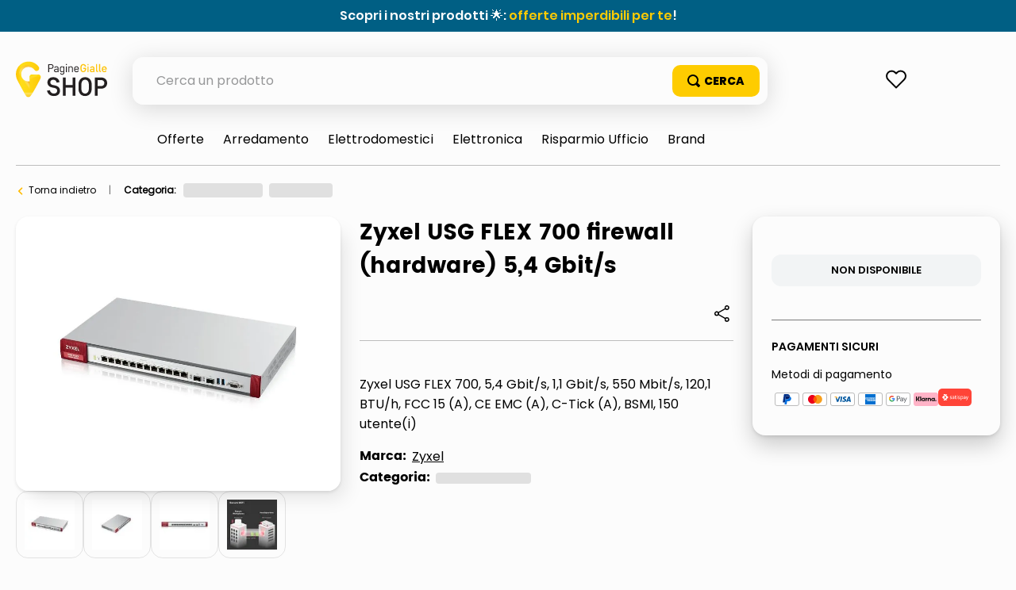

--- FILE ---
content_type: text/html; charset=utf-8
request_url: https://www.google.com/recaptcha/enterprise/anchor?ar=1&k=6LdV7CIpAAAAAPUrHXWlFArQ5hSiNQJk6Ja-vcYM&co=aHR0cHM6Ly9zaG9wLnBhZ2luZWdpYWxsZS5pdDo0NDM.&hl=it&v=PoyoqOPhxBO7pBk68S4YbpHZ&size=invisible&anchor-ms=20000&execute-ms=30000&cb=gigcj0jjh823
body_size: 48686
content:
<!DOCTYPE HTML><html dir="ltr" lang="it"><head><meta http-equiv="Content-Type" content="text/html; charset=UTF-8">
<meta http-equiv="X-UA-Compatible" content="IE=edge">
<title>reCAPTCHA</title>
<style type="text/css">
/* cyrillic-ext */
@font-face {
  font-family: 'Roboto';
  font-style: normal;
  font-weight: 400;
  font-stretch: 100%;
  src: url(//fonts.gstatic.com/s/roboto/v48/KFO7CnqEu92Fr1ME7kSn66aGLdTylUAMa3GUBHMdazTgWw.woff2) format('woff2');
  unicode-range: U+0460-052F, U+1C80-1C8A, U+20B4, U+2DE0-2DFF, U+A640-A69F, U+FE2E-FE2F;
}
/* cyrillic */
@font-face {
  font-family: 'Roboto';
  font-style: normal;
  font-weight: 400;
  font-stretch: 100%;
  src: url(//fonts.gstatic.com/s/roboto/v48/KFO7CnqEu92Fr1ME7kSn66aGLdTylUAMa3iUBHMdazTgWw.woff2) format('woff2');
  unicode-range: U+0301, U+0400-045F, U+0490-0491, U+04B0-04B1, U+2116;
}
/* greek-ext */
@font-face {
  font-family: 'Roboto';
  font-style: normal;
  font-weight: 400;
  font-stretch: 100%;
  src: url(//fonts.gstatic.com/s/roboto/v48/KFO7CnqEu92Fr1ME7kSn66aGLdTylUAMa3CUBHMdazTgWw.woff2) format('woff2');
  unicode-range: U+1F00-1FFF;
}
/* greek */
@font-face {
  font-family: 'Roboto';
  font-style: normal;
  font-weight: 400;
  font-stretch: 100%;
  src: url(//fonts.gstatic.com/s/roboto/v48/KFO7CnqEu92Fr1ME7kSn66aGLdTylUAMa3-UBHMdazTgWw.woff2) format('woff2');
  unicode-range: U+0370-0377, U+037A-037F, U+0384-038A, U+038C, U+038E-03A1, U+03A3-03FF;
}
/* math */
@font-face {
  font-family: 'Roboto';
  font-style: normal;
  font-weight: 400;
  font-stretch: 100%;
  src: url(//fonts.gstatic.com/s/roboto/v48/KFO7CnqEu92Fr1ME7kSn66aGLdTylUAMawCUBHMdazTgWw.woff2) format('woff2');
  unicode-range: U+0302-0303, U+0305, U+0307-0308, U+0310, U+0312, U+0315, U+031A, U+0326-0327, U+032C, U+032F-0330, U+0332-0333, U+0338, U+033A, U+0346, U+034D, U+0391-03A1, U+03A3-03A9, U+03B1-03C9, U+03D1, U+03D5-03D6, U+03F0-03F1, U+03F4-03F5, U+2016-2017, U+2034-2038, U+203C, U+2040, U+2043, U+2047, U+2050, U+2057, U+205F, U+2070-2071, U+2074-208E, U+2090-209C, U+20D0-20DC, U+20E1, U+20E5-20EF, U+2100-2112, U+2114-2115, U+2117-2121, U+2123-214F, U+2190, U+2192, U+2194-21AE, U+21B0-21E5, U+21F1-21F2, U+21F4-2211, U+2213-2214, U+2216-22FF, U+2308-230B, U+2310, U+2319, U+231C-2321, U+2336-237A, U+237C, U+2395, U+239B-23B7, U+23D0, U+23DC-23E1, U+2474-2475, U+25AF, U+25B3, U+25B7, U+25BD, U+25C1, U+25CA, U+25CC, U+25FB, U+266D-266F, U+27C0-27FF, U+2900-2AFF, U+2B0E-2B11, U+2B30-2B4C, U+2BFE, U+3030, U+FF5B, U+FF5D, U+1D400-1D7FF, U+1EE00-1EEFF;
}
/* symbols */
@font-face {
  font-family: 'Roboto';
  font-style: normal;
  font-weight: 400;
  font-stretch: 100%;
  src: url(//fonts.gstatic.com/s/roboto/v48/KFO7CnqEu92Fr1ME7kSn66aGLdTylUAMaxKUBHMdazTgWw.woff2) format('woff2');
  unicode-range: U+0001-000C, U+000E-001F, U+007F-009F, U+20DD-20E0, U+20E2-20E4, U+2150-218F, U+2190, U+2192, U+2194-2199, U+21AF, U+21E6-21F0, U+21F3, U+2218-2219, U+2299, U+22C4-22C6, U+2300-243F, U+2440-244A, U+2460-24FF, U+25A0-27BF, U+2800-28FF, U+2921-2922, U+2981, U+29BF, U+29EB, U+2B00-2BFF, U+4DC0-4DFF, U+FFF9-FFFB, U+10140-1018E, U+10190-1019C, U+101A0, U+101D0-101FD, U+102E0-102FB, U+10E60-10E7E, U+1D2C0-1D2D3, U+1D2E0-1D37F, U+1F000-1F0FF, U+1F100-1F1AD, U+1F1E6-1F1FF, U+1F30D-1F30F, U+1F315, U+1F31C, U+1F31E, U+1F320-1F32C, U+1F336, U+1F378, U+1F37D, U+1F382, U+1F393-1F39F, U+1F3A7-1F3A8, U+1F3AC-1F3AF, U+1F3C2, U+1F3C4-1F3C6, U+1F3CA-1F3CE, U+1F3D4-1F3E0, U+1F3ED, U+1F3F1-1F3F3, U+1F3F5-1F3F7, U+1F408, U+1F415, U+1F41F, U+1F426, U+1F43F, U+1F441-1F442, U+1F444, U+1F446-1F449, U+1F44C-1F44E, U+1F453, U+1F46A, U+1F47D, U+1F4A3, U+1F4B0, U+1F4B3, U+1F4B9, U+1F4BB, U+1F4BF, U+1F4C8-1F4CB, U+1F4D6, U+1F4DA, U+1F4DF, U+1F4E3-1F4E6, U+1F4EA-1F4ED, U+1F4F7, U+1F4F9-1F4FB, U+1F4FD-1F4FE, U+1F503, U+1F507-1F50B, U+1F50D, U+1F512-1F513, U+1F53E-1F54A, U+1F54F-1F5FA, U+1F610, U+1F650-1F67F, U+1F687, U+1F68D, U+1F691, U+1F694, U+1F698, U+1F6AD, U+1F6B2, U+1F6B9-1F6BA, U+1F6BC, U+1F6C6-1F6CF, U+1F6D3-1F6D7, U+1F6E0-1F6EA, U+1F6F0-1F6F3, U+1F6F7-1F6FC, U+1F700-1F7FF, U+1F800-1F80B, U+1F810-1F847, U+1F850-1F859, U+1F860-1F887, U+1F890-1F8AD, U+1F8B0-1F8BB, U+1F8C0-1F8C1, U+1F900-1F90B, U+1F93B, U+1F946, U+1F984, U+1F996, U+1F9E9, U+1FA00-1FA6F, U+1FA70-1FA7C, U+1FA80-1FA89, U+1FA8F-1FAC6, U+1FACE-1FADC, U+1FADF-1FAE9, U+1FAF0-1FAF8, U+1FB00-1FBFF;
}
/* vietnamese */
@font-face {
  font-family: 'Roboto';
  font-style: normal;
  font-weight: 400;
  font-stretch: 100%;
  src: url(//fonts.gstatic.com/s/roboto/v48/KFO7CnqEu92Fr1ME7kSn66aGLdTylUAMa3OUBHMdazTgWw.woff2) format('woff2');
  unicode-range: U+0102-0103, U+0110-0111, U+0128-0129, U+0168-0169, U+01A0-01A1, U+01AF-01B0, U+0300-0301, U+0303-0304, U+0308-0309, U+0323, U+0329, U+1EA0-1EF9, U+20AB;
}
/* latin-ext */
@font-face {
  font-family: 'Roboto';
  font-style: normal;
  font-weight: 400;
  font-stretch: 100%;
  src: url(//fonts.gstatic.com/s/roboto/v48/KFO7CnqEu92Fr1ME7kSn66aGLdTylUAMa3KUBHMdazTgWw.woff2) format('woff2');
  unicode-range: U+0100-02BA, U+02BD-02C5, U+02C7-02CC, U+02CE-02D7, U+02DD-02FF, U+0304, U+0308, U+0329, U+1D00-1DBF, U+1E00-1E9F, U+1EF2-1EFF, U+2020, U+20A0-20AB, U+20AD-20C0, U+2113, U+2C60-2C7F, U+A720-A7FF;
}
/* latin */
@font-face {
  font-family: 'Roboto';
  font-style: normal;
  font-weight: 400;
  font-stretch: 100%;
  src: url(//fonts.gstatic.com/s/roboto/v48/KFO7CnqEu92Fr1ME7kSn66aGLdTylUAMa3yUBHMdazQ.woff2) format('woff2');
  unicode-range: U+0000-00FF, U+0131, U+0152-0153, U+02BB-02BC, U+02C6, U+02DA, U+02DC, U+0304, U+0308, U+0329, U+2000-206F, U+20AC, U+2122, U+2191, U+2193, U+2212, U+2215, U+FEFF, U+FFFD;
}
/* cyrillic-ext */
@font-face {
  font-family: 'Roboto';
  font-style: normal;
  font-weight: 500;
  font-stretch: 100%;
  src: url(//fonts.gstatic.com/s/roboto/v48/KFO7CnqEu92Fr1ME7kSn66aGLdTylUAMa3GUBHMdazTgWw.woff2) format('woff2');
  unicode-range: U+0460-052F, U+1C80-1C8A, U+20B4, U+2DE0-2DFF, U+A640-A69F, U+FE2E-FE2F;
}
/* cyrillic */
@font-face {
  font-family: 'Roboto';
  font-style: normal;
  font-weight: 500;
  font-stretch: 100%;
  src: url(//fonts.gstatic.com/s/roboto/v48/KFO7CnqEu92Fr1ME7kSn66aGLdTylUAMa3iUBHMdazTgWw.woff2) format('woff2');
  unicode-range: U+0301, U+0400-045F, U+0490-0491, U+04B0-04B1, U+2116;
}
/* greek-ext */
@font-face {
  font-family: 'Roboto';
  font-style: normal;
  font-weight: 500;
  font-stretch: 100%;
  src: url(//fonts.gstatic.com/s/roboto/v48/KFO7CnqEu92Fr1ME7kSn66aGLdTylUAMa3CUBHMdazTgWw.woff2) format('woff2');
  unicode-range: U+1F00-1FFF;
}
/* greek */
@font-face {
  font-family: 'Roboto';
  font-style: normal;
  font-weight: 500;
  font-stretch: 100%;
  src: url(//fonts.gstatic.com/s/roboto/v48/KFO7CnqEu92Fr1ME7kSn66aGLdTylUAMa3-UBHMdazTgWw.woff2) format('woff2');
  unicode-range: U+0370-0377, U+037A-037F, U+0384-038A, U+038C, U+038E-03A1, U+03A3-03FF;
}
/* math */
@font-face {
  font-family: 'Roboto';
  font-style: normal;
  font-weight: 500;
  font-stretch: 100%;
  src: url(//fonts.gstatic.com/s/roboto/v48/KFO7CnqEu92Fr1ME7kSn66aGLdTylUAMawCUBHMdazTgWw.woff2) format('woff2');
  unicode-range: U+0302-0303, U+0305, U+0307-0308, U+0310, U+0312, U+0315, U+031A, U+0326-0327, U+032C, U+032F-0330, U+0332-0333, U+0338, U+033A, U+0346, U+034D, U+0391-03A1, U+03A3-03A9, U+03B1-03C9, U+03D1, U+03D5-03D6, U+03F0-03F1, U+03F4-03F5, U+2016-2017, U+2034-2038, U+203C, U+2040, U+2043, U+2047, U+2050, U+2057, U+205F, U+2070-2071, U+2074-208E, U+2090-209C, U+20D0-20DC, U+20E1, U+20E5-20EF, U+2100-2112, U+2114-2115, U+2117-2121, U+2123-214F, U+2190, U+2192, U+2194-21AE, U+21B0-21E5, U+21F1-21F2, U+21F4-2211, U+2213-2214, U+2216-22FF, U+2308-230B, U+2310, U+2319, U+231C-2321, U+2336-237A, U+237C, U+2395, U+239B-23B7, U+23D0, U+23DC-23E1, U+2474-2475, U+25AF, U+25B3, U+25B7, U+25BD, U+25C1, U+25CA, U+25CC, U+25FB, U+266D-266F, U+27C0-27FF, U+2900-2AFF, U+2B0E-2B11, U+2B30-2B4C, U+2BFE, U+3030, U+FF5B, U+FF5D, U+1D400-1D7FF, U+1EE00-1EEFF;
}
/* symbols */
@font-face {
  font-family: 'Roboto';
  font-style: normal;
  font-weight: 500;
  font-stretch: 100%;
  src: url(//fonts.gstatic.com/s/roboto/v48/KFO7CnqEu92Fr1ME7kSn66aGLdTylUAMaxKUBHMdazTgWw.woff2) format('woff2');
  unicode-range: U+0001-000C, U+000E-001F, U+007F-009F, U+20DD-20E0, U+20E2-20E4, U+2150-218F, U+2190, U+2192, U+2194-2199, U+21AF, U+21E6-21F0, U+21F3, U+2218-2219, U+2299, U+22C4-22C6, U+2300-243F, U+2440-244A, U+2460-24FF, U+25A0-27BF, U+2800-28FF, U+2921-2922, U+2981, U+29BF, U+29EB, U+2B00-2BFF, U+4DC0-4DFF, U+FFF9-FFFB, U+10140-1018E, U+10190-1019C, U+101A0, U+101D0-101FD, U+102E0-102FB, U+10E60-10E7E, U+1D2C0-1D2D3, U+1D2E0-1D37F, U+1F000-1F0FF, U+1F100-1F1AD, U+1F1E6-1F1FF, U+1F30D-1F30F, U+1F315, U+1F31C, U+1F31E, U+1F320-1F32C, U+1F336, U+1F378, U+1F37D, U+1F382, U+1F393-1F39F, U+1F3A7-1F3A8, U+1F3AC-1F3AF, U+1F3C2, U+1F3C4-1F3C6, U+1F3CA-1F3CE, U+1F3D4-1F3E0, U+1F3ED, U+1F3F1-1F3F3, U+1F3F5-1F3F7, U+1F408, U+1F415, U+1F41F, U+1F426, U+1F43F, U+1F441-1F442, U+1F444, U+1F446-1F449, U+1F44C-1F44E, U+1F453, U+1F46A, U+1F47D, U+1F4A3, U+1F4B0, U+1F4B3, U+1F4B9, U+1F4BB, U+1F4BF, U+1F4C8-1F4CB, U+1F4D6, U+1F4DA, U+1F4DF, U+1F4E3-1F4E6, U+1F4EA-1F4ED, U+1F4F7, U+1F4F9-1F4FB, U+1F4FD-1F4FE, U+1F503, U+1F507-1F50B, U+1F50D, U+1F512-1F513, U+1F53E-1F54A, U+1F54F-1F5FA, U+1F610, U+1F650-1F67F, U+1F687, U+1F68D, U+1F691, U+1F694, U+1F698, U+1F6AD, U+1F6B2, U+1F6B9-1F6BA, U+1F6BC, U+1F6C6-1F6CF, U+1F6D3-1F6D7, U+1F6E0-1F6EA, U+1F6F0-1F6F3, U+1F6F7-1F6FC, U+1F700-1F7FF, U+1F800-1F80B, U+1F810-1F847, U+1F850-1F859, U+1F860-1F887, U+1F890-1F8AD, U+1F8B0-1F8BB, U+1F8C0-1F8C1, U+1F900-1F90B, U+1F93B, U+1F946, U+1F984, U+1F996, U+1F9E9, U+1FA00-1FA6F, U+1FA70-1FA7C, U+1FA80-1FA89, U+1FA8F-1FAC6, U+1FACE-1FADC, U+1FADF-1FAE9, U+1FAF0-1FAF8, U+1FB00-1FBFF;
}
/* vietnamese */
@font-face {
  font-family: 'Roboto';
  font-style: normal;
  font-weight: 500;
  font-stretch: 100%;
  src: url(//fonts.gstatic.com/s/roboto/v48/KFO7CnqEu92Fr1ME7kSn66aGLdTylUAMa3OUBHMdazTgWw.woff2) format('woff2');
  unicode-range: U+0102-0103, U+0110-0111, U+0128-0129, U+0168-0169, U+01A0-01A1, U+01AF-01B0, U+0300-0301, U+0303-0304, U+0308-0309, U+0323, U+0329, U+1EA0-1EF9, U+20AB;
}
/* latin-ext */
@font-face {
  font-family: 'Roboto';
  font-style: normal;
  font-weight: 500;
  font-stretch: 100%;
  src: url(//fonts.gstatic.com/s/roboto/v48/KFO7CnqEu92Fr1ME7kSn66aGLdTylUAMa3KUBHMdazTgWw.woff2) format('woff2');
  unicode-range: U+0100-02BA, U+02BD-02C5, U+02C7-02CC, U+02CE-02D7, U+02DD-02FF, U+0304, U+0308, U+0329, U+1D00-1DBF, U+1E00-1E9F, U+1EF2-1EFF, U+2020, U+20A0-20AB, U+20AD-20C0, U+2113, U+2C60-2C7F, U+A720-A7FF;
}
/* latin */
@font-face {
  font-family: 'Roboto';
  font-style: normal;
  font-weight: 500;
  font-stretch: 100%;
  src: url(//fonts.gstatic.com/s/roboto/v48/KFO7CnqEu92Fr1ME7kSn66aGLdTylUAMa3yUBHMdazQ.woff2) format('woff2');
  unicode-range: U+0000-00FF, U+0131, U+0152-0153, U+02BB-02BC, U+02C6, U+02DA, U+02DC, U+0304, U+0308, U+0329, U+2000-206F, U+20AC, U+2122, U+2191, U+2193, U+2212, U+2215, U+FEFF, U+FFFD;
}
/* cyrillic-ext */
@font-face {
  font-family: 'Roboto';
  font-style: normal;
  font-weight: 900;
  font-stretch: 100%;
  src: url(//fonts.gstatic.com/s/roboto/v48/KFO7CnqEu92Fr1ME7kSn66aGLdTylUAMa3GUBHMdazTgWw.woff2) format('woff2');
  unicode-range: U+0460-052F, U+1C80-1C8A, U+20B4, U+2DE0-2DFF, U+A640-A69F, U+FE2E-FE2F;
}
/* cyrillic */
@font-face {
  font-family: 'Roboto';
  font-style: normal;
  font-weight: 900;
  font-stretch: 100%;
  src: url(//fonts.gstatic.com/s/roboto/v48/KFO7CnqEu92Fr1ME7kSn66aGLdTylUAMa3iUBHMdazTgWw.woff2) format('woff2');
  unicode-range: U+0301, U+0400-045F, U+0490-0491, U+04B0-04B1, U+2116;
}
/* greek-ext */
@font-face {
  font-family: 'Roboto';
  font-style: normal;
  font-weight: 900;
  font-stretch: 100%;
  src: url(//fonts.gstatic.com/s/roboto/v48/KFO7CnqEu92Fr1ME7kSn66aGLdTylUAMa3CUBHMdazTgWw.woff2) format('woff2');
  unicode-range: U+1F00-1FFF;
}
/* greek */
@font-face {
  font-family: 'Roboto';
  font-style: normal;
  font-weight: 900;
  font-stretch: 100%;
  src: url(//fonts.gstatic.com/s/roboto/v48/KFO7CnqEu92Fr1ME7kSn66aGLdTylUAMa3-UBHMdazTgWw.woff2) format('woff2');
  unicode-range: U+0370-0377, U+037A-037F, U+0384-038A, U+038C, U+038E-03A1, U+03A3-03FF;
}
/* math */
@font-face {
  font-family: 'Roboto';
  font-style: normal;
  font-weight: 900;
  font-stretch: 100%;
  src: url(//fonts.gstatic.com/s/roboto/v48/KFO7CnqEu92Fr1ME7kSn66aGLdTylUAMawCUBHMdazTgWw.woff2) format('woff2');
  unicode-range: U+0302-0303, U+0305, U+0307-0308, U+0310, U+0312, U+0315, U+031A, U+0326-0327, U+032C, U+032F-0330, U+0332-0333, U+0338, U+033A, U+0346, U+034D, U+0391-03A1, U+03A3-03A9, U+03B1-03C9, U+03D1, U+03D5-03D6, U+03F0-03F1, U+03F4-03F5, U+2016-2017, U+2034-2038, U+203C, U+2040, U+2043, U+2047, U+2050, U+2057, U+205F, U+2070-2071, U+2074-208E, U+2090-209C, U+20D0-20DC, U+20E1, U+20E5-20EF, U+2100-2112, U+2114-2115, U+2117-2121, U+2123-214F, U+2190, U+2192, U+2194-21AE, U+21B0-21E5, U+21F1-21F2, U+21F4-2211, U+2213-2214, U+2216-22FF, U+2308-230B, U+2310, U+2319, U+231C-2321, U+2336-237A, U+237C, U+2395, U+239B-23B7, U+23D0, U+23DC-23E1, U+2474-2475, U+25AF, U+25B3, U+25B7, U+25BD, U+25C1, U+25CA, U+25CC, U+25FB, U+266D-266F, U+27C0-27FF, U+2900-2AFF, U+2B0E-2B11, U+2B30-2B4C, U+2BFE, U+3030, U+FF5B, U+FF5D, U+1D400-1D7FF, U+1EE00-1EEFF;
}
/* symbols */
@font-face {
  font-family: 'Roboto';
  font-style: normal;
  font-weight: 900;
  font-stretch: 100%;
  src: url(//fonts.gstatic.com/s/roboto/v48/KFO7CnqEu92Fr1ME7kSn66aGLdTylUAMaxKUBHMdazTgWw.woff2) format('woff2');
  unicode-range: U+0001-000C, U+000E-001F, U+007F-009F, U+20DD-20E0, U+20E2-20E4, U+2150-218F, U+2190, U+2192, U+2194-2199, U+21AF, U+21E6-21F0, U+21F3, U+2218-2219, U+2299, U+22C4-22C6, U+2300-243F, U+2440-244A, U+2460-24FF, U+25A0-27BF, U+2800-28FF, U+2921-2922, U+2981, U+29BF, U+29EB, U+2B00-2BFF, U+4DC0-4DFF, U+FFF9-FFFB, U+10140-1018E, U+10190-1019C, U+101A0, U+101D0-101FD, U+102E0-102FB, U+10E60-10E7E, U+1D2C0-1D2D3, U+1D2E0-1D37F, U+1F000-1F0FF, U+1F100-1F1AD, U+1F1E6-1F1FF, U+1F30D-1F30F, U+1F315, U+1F31C, U+1F31E, U+1F320-1F32C, U+1F336, U+1F378, U+1F37D, U+1F382, U+1F393-1F39F, U+1F3A7-1F3A8, U+1F3AC-1F3AF, U+1F3C2, U+1F3C4-1F3C6, U+1F3CA-1F3CE, U+1F3D4-1F3E0, U+1F3ED, U+1F3F1-1F3F3, U+1F3F5-1F3F7, U+1F408, U+1F415, U+1F41F, U+1F426, U+1F43F, U+1F441-1F442, U+1F444, U+1F446-1F449, U+1F44C-1F44E, U+1F453, U+1F46A, U+1F47D, U+1F4A3, U+1F4B0, U+1F4B3, U+1F4B9, U+1F4BB, U+1F4BF, U+1F4C8-1F4CB, U+1F4D6, U+1F4DA, U+1F4DF, U+1F4E3-1F4E6, U+1F4EA-1F4ED, U+1F4F7, U+1F4F9-1F4FB, U+1F4FD-1F4FE, U+1F503, U+1F507-1F50B, U+1F50D, U+1F512-1F513, U+1F53E-1F54A, U+1F54F-1F5FA, U+1F610, U+1F650-1F67F, U+1F687, U+1F68D, U+1F691, U+1F694, U+1F698, U+1F6AD, U+1F6B2, U+1F6B9-1F6BA, U+1F6BC, U+1F6C6-1F6CF, U+1F6D3-1F6D7, U+1F6E0-1F6EA, U+1F6F0-1F6F3, U+1F6F7-1F6FC, U+1F700-1F7FF, U+1F800-1F80B, U+1F810-1F847, U+1F850-1F859, U+1F860-1F887, U+1F890-1F8AD, U+1F8B0-1F8BB, U+1F8C0-1F8C1, U+1F900-1F90B, U+1F93B, U+1F946, U+1F984, U+1F996, U+1F9E9, U+1FA00-1FA6F, U+1FA70-1FA7C, U+1FA80-1FA89, U+1FA8F-1FAC6, U+1FACE-1FADC, U+1FADF-1FAE9, U+1FAF0-1FAF8, U+1FB00-1FBFF;
}
/* vietnamese */
@font-face {
  font-family: 'Roboto';
  font-style: normal;
  font-weight: 900;
  font-stretch: 100%;
  src: url(//fonts.gstatic.com/s/roboto/v48/KFO7CnqEu92Fr1ME7kSn66aGLdTylUAMa3OUBHMdazTgWw.woff2) format('woff2');
  unicode-range: U+0102-0103, U+0110-0111, U+0128-0129, U+0168-0169, U+01A0-01A1, U+01AF-01B0, U+0300-0301, U+0303-0304, U+0308-0309, U+0323, U+0329, U+1EA0-1EF9, U+20AB;
}
/* latin-ext */
@font-face {
  font-family: 'Roboto';
  font-style: normal;
  font-weight: 900;
  font-stretch: 100%;
  src: url(//fonts.gstatic.com/s/roboto/v48/KFO7CnqEu92Fr1ME7kSn66aGLdTylUAMa3KUBHMdazTgWw.woff2) format('woff2');
  unicode-range: U+0100-02BA, U+02BD-02C5, U+02C7-02CC, U+02CE-02D7, U+02DD-02FF, U+0304, U+0308, U+0329, U+1D00-1DBF, U+1E00-1E9F, U+1EF2-1EFF, U+2020, U+20A0-20AB, U+20AD-20C0, U+2113, U+2C60-2C7F, U+A720-A7FF;
}
/* latin */
@font-face {
  font-family: 'Roboto';
  font-style: normal;
  font-weight: 900;
  font-stretch: 100%;
  src: url(//fonts.gstatic.com/s/roboto/v48/KFO7CnqEu92Fr1ME7kSn66aGLdTylUAMa3yUBHMdazQ.woff2) format('woff2');
  unicode-range: U+0000-00FF, U+0131, U+0152-0153, U+02BB-02BC, U+02C6, U+02DA, U+02DC, U+0304, U+0308, U+0329, U+2000-206F, U+20AC, U+2122, U+2191, U+2193, U+2212, U+2215, U+FEFF, U+FFFD;
}

</style>
<link rel="stylesheet" type="text/css" href="https://www.gstatic.com/recaptcha/releases/PoyoqOPhxBO7pBk68S4YbpHZ/styles__ltr.css">
<script nonce="XlVtdAnYsAYDmwMQGVZrxg" type="text/javascript">window['__recaptcha_api'] = 'https://www.google.com/recaptcha/enterprise/';</script>
<script type="text/javascript" src="https://www.gstatic.com/recaptcha/releases/PoyoqOPhxBO7pBk68S4YbpHZ/recaptcha__it.js" nonce="XlVtdAnYsAYDmwMQGVZrxg">
      
    </script></head>
<body><div id="rc-anchor-alert" class="rc-anchor-alert"></div>
<input type="hidden" id="recaptcha-token" value="[base64]">
<script type="text/javascript" nonce="XlVtdAnYsAYDmwMQGVZrxg">
      recaptcha.anchor.Main.init("[\x22ainput\x22,[\x22bgdata\x22,\x22\x22,\[base64]/[base64]/[base64]/[base64]/[base64]/[base64]/KGcoTywyNTMsTy5PKSxVRyhPLEMpKTpnKE8sMjUzLEMpLE8pKSxsKSksTykpfSxieT1mdW5jdGlvbihDLE8sdSxsKXtmb3IobD0odT1SKEMpLDApO08+MDtPLS0pbD1sPDw4fFooQyk7ZyhDLHUsbCl9LFVHPWZ1bmN0aW9uKEMsTyl7Qy5pLmxlbmd0aD4xMDQ/[base64]/[base64]/[base64]/[base64]/[base64]/[base64]/[base64]\\u003d\x22,\[base64]\x22,\x22wpbDnsK7wpXDksKAwrXCl1lYNxzCksOYfcKmA2N3woJxwpXChMKZw6bDmSzCksK9wrnDhwt/[base64]/DhcKIw7whXydtwoJSEQjCqy7CnAfChBlfw6oNXsKWwqPDohp2wrF0OXbDrzrCl8KaN1FzwqMLaMK1wqYeccOFw6s4MmzCmmDDiQ9Ywp3DncKVw4wIw7FyDC/DmcKBw7rDmSYMwq/CugrDgMOLClJcw7hfB8OVw4pZIcOLTMKBc8KPwpLCk8KPwqsrFMKlw4oAIzDCpgcnEi/Dmi1gQcKkNMOHHwofw70Hwq7DhMO0SsOSw7jDuMONfcOFWsOefcKRwpzDkkvDiDMIYTsJwojCrMKbAMKnw7fCr8KCPHU1YH5uEMOuFnPDssObKUXCt0Fyf8Kswp3DoMO+w4pkIMKDJ8K3wq01w5gWdA/CjsOAwovCp8KYWSwmw54Dw5/CvsKwRMK8HsOBR8KeGcK/BiArwpEYAl0TIG/CsWhQwo/DjA1gwqVIPxBoScOqLcOOwpkFLMKoLzUVwrIORcOAw5oOQsOAw6dqw6sBBAXDg8OLw4JeG8KRw5dUacO/GB7Ct2DCtEjCsCzChwjCuw05V8OXW8O7w6gtDEwbNMKSwrjCkhweTsKWw49BDMKSHcOww4EIwpcLwrkjw63DgkLCgMOXTcKhN8OcMDzDkcKBwpEXJ0bDtkxBw6dhw4bDmVs3w7Aca2McSGnCojAwL8KmN8Kbw4JfXMOAw5XCtcOAwqEDFRLCg8K4w7/Ds8KSc8KOAStKGzMFwoAvwqEKw49UwrTCvzXCicK/[base64]/wrrDuSwJcMOPw5HDqMK4w5vDlTvCnUtwD8OOI8KSEcOQw7TDkMKEIClVwoPCpsO9ZlYGH8KkDHvCiV0OwqlyeQltXsOXRHvDiGvDiMOgI8OaXznCllBwOcKZYsKiw7nCnH1DXsOiwpLCscKUwqjDmAZEwrhhMsOgw6YvNlHDlSt/MkBjw6QowqQVfcOkLWdUSMKvbBTDuWANUsOuw5USw5TCmsOvUcKuw4/DsMKywoELRCrCpsKZw6rCqlnCl149wqdJw4Rtw7zDq1rCjcO1WcKlw4s+UMKBXcKSwp9QBcOww4Ztw4vDucK6w4DCvzTCkURGUcKnw7slfSbCpMKhPMKGdsO6eRo/C3XClsOWWSYde8O0ccOMwpxGNErDnk0lPBJKwql2w44fX8KSUcOGw6zDnGXCiR5KBk3DvQrDlMKONcKFSSQxw6ELWD3Cv2BuwrcAwrrCuMKtEHrCi2vDrMKtc8K/csODw6MvCMO+HcKNK2XDqAd3KMOAwr/Dlygaw6HDrsOPa8OpQcOfBk9Mwopqw69TwpQOBjNYYmjCkHfCicOuKnATw5rCgsKzwovDhQgJw5YVwrXCs07DuwJTwqXCusOLUsO/[base64]/DtMOTRAZ6W3jClkvDqU5Cw4IpT8OaecOhw7HCv8K8IWDDnsO/wqHDrcKQw7tcw5J1YsKxwpTCssKgw6rDs2LCgsKpJCleSV7DvMOtwpAzLwI6wp/[base64]/Do8OBwqogwqjCuV/Ds23DtcKHZMKgQTYbOMOywqtXwpfCjxHDu8OlWsOdcSrDoMKJVsKBw7kQdzEeIWRmasOcV0TCnMOxZcOPw5jDvMOLPcO6w7A5woPCqsKkwpYxw544YMOzKicmw7QZb8K0w7NVwphMwq/Dr8Kyw4rCsCTCtMO/UMK6bSxiWWlbf8OlaMOIw79fw43DgcKIwp/Ci8KQw4rCtXhXUDdkGCdkXB5/[base64]/DmsKWw7jDrjPCjsK5w5JYAF7DtDHCvwxNwq0bJ8KCQ8Otw6J/e1JCR8OAwpkjf8K0dA3DhzzDpQIDOTA5OsKawoxWQsKZwodjwp5tw53CiF1kwoNSUCTDgcO2e8O9PwfDgwJKB23DnUbCrsOZe8OrHBMME1XDuMOcwoPDtX3CtDgpwr/CjC/[base64]/CtcOgFcKIwqJww43CscKewojDsyUHGsORPV/CgXbCiUXChXDDon4pwq8EKsKzw5PDn8KPwqVPRnjCuU5jFFnDicOQesKcexVTw5QSRMOJdMORwrTDjsO3Cz7DpsKKwqHDigJswpHCocOgEsOidsOsNCHCtsORSMOcfSgiw6AawpfCpcKmJcOQA8KewprCix/DmAwAw7jCgSjDnyk5wrHCtlNTw7BMZj4/w7BZw41vLHnDnBnCtsKrw5fCqkbCm8O5M8OrORF3EsKbYsOYw6PDhyHCnsOofMO1ACTCvMKrw5/[base64]/[base64]/CnvClMKtQR1Iw6k6F1zCnGnCrcONHcOmaMO1H8Ogw7fCkFHDhHHClMKmw55vw5BUO8KRwqbChUXDrEXDphHDh3fDjibCvGrDmQUNeFrDgQgHcQpxGsKDRjPDv8O5wrjDjsKcwrMOw7QEw7fDoWnCo39TSMKvJBkcWgLDjMOfURjDmsO7wpjDjhJDDXXClMK1wr1/NcKrwo4DwrUKDMOsTzgYM8OJwrFoHE4mwqtvMcOhwq93woVVN8KvYFDDisKawrg9w73DjcKWNsOuw7d4UcKDFEDDsULCmHbCpFtww78kXApjFRHDhQQnOsOzwr5Kw5rCo8OFw6/CvVIXA8OFWcOte19gB8OPw6wtwojDsmMNwpUzwrYYwp7DmTcKPi9rQMKUwoPCr2nCmcKxwr3DnyfCkUvCmRgAw6zCkBtfw6HCkzAla8KuEQozbcOrbcKNCn/[base64]/w7TDmMODcGzCnzseRcOlalvDiMKDU8O3wqsnEFrDjcK5cg/Co8KaJhh7IsOtScKKNMKMwojDu8OPwoQsdsOgKsKXw58laRDDt8KgUgHDqSR4w6UAw75mPkLCrXthwoU0YjLCtwTCv8Kewokww6skJcOlBMKOWsOcasOAwpDDksOgw4DDomUXw4R9O11/SQc3L8KracObAcKWZMOVUkAqw6kCwrnCiMKcAsOEZMOywo10I8OGwrQBw7TClcOYwqZpw6YIwrHDrzAXfAXDv8O6ecKGwrvDncK3HcOiYcOHAUvDrMOxw5vCqwt2wqzDrsKoE8Omw6wxGsOew4jCuS54DFpXwoBkVXzDvWVmw7DCpMO6woQjwq/Dl8OIwovCmMKzF2DCpkLCtCXDp8KIw5RMNcKadcKDwodXJg7Cok/CkXAUwr9bPxrCu8Knw5jDmTsBIilvwoRLwrp4wq1oEC/DvVrDkUVnw6xQw6A8w6VTw73DhlnDnsKkwp3DrcKLd2Mew43Dp1PDvcK1wpDDqyHCpkgqXEdPw7PDu0vDsQplM8O8e8ORw5seacKXw4zCvcOuNsO6aglbERxfecKYXsK/wpdXDXnCssOywp4MCAM8w4UgcwrClWHDuSgkw63DtsKGC2/[base64]/DmiTCtyonFDzDrcOuwowwwpNyI8O8w7HDlcKDwqDDg8O6wrfDo8KJJ8OHwrrCuiPCu8K6wrYIZ8O2FF1uwpHCh8Ozw5XDmTPDgH9zw4rDuVUdw6dKw77CuMK6NQjCvsKfw51Ww4TDm2UYRS3ClXfDl8Kqw7TCp8KeL8K3w7plAcODw67Cr8OhexPDlQjCtjFNwr/Ds1HCisKbK2pxJ2nDksOEAsOkISTDmGrDu8O2wpUQw7jCqyvDqTV4w4HDkDrCpjrDq8KQWMKBwqXCgUE8BDLDn1c6XsOFRsKTCFIkDnfCoUITdmvCijkjw6JVwq3CqMO4S8OZwoXCn8Odw4jDpiR/D8K3AkfCoQ4hw7LDlcK6fF9aZcKLwpoDw7ZsLAvDncK/[base64]/[base64]/Dk8KbEDoYBMOxNBZGwqvCscOJwrtpw7rDjX3DqwHCvsKIEj7DmXcnDkZQIHEXw5JXw7DCjF/DusOywr3CvwxSworCuhwQw7zCnnY5PAjDq2jDs8KgwqY1wp/CisK6w7/CpMKRwrB/[base64]/w4PDrcOJw7vDlwg8MkFpwqNNYMKywpgNworDtyrDiDzDn0hLchjCo8O/w5bDucKyUgjDsCHCkkXDi3PCi8KYH8KKMsOfwrB8CsKEwpVecMKOwpcpTcOLw5Fqc1ordnjClMKmEljCqB/DtmTDthPDvw5NMMKQQiguw5rCo8KMw7Vhwrt8PcO9UxHDvSLCssKIw6hoAXvDrMOGwr4RZ8Oaw5jDqMKQM8OAwoPCmFUxw4/Clxp7HMOPwr/CocO4B8OJBMOdw4AgUcKjw5IAYMOcwqDCljDCk8OQdmvCtsKHA8O2OcKJwo3DtMOjTH/[base64]/DqRYowqxUw792TMKwOcK3wpXDvmxuw5YYwp/[base64]/DmsK/[base64]/DvhnDgsKyMsOaGBnCocKMwpzDrgPDrcKkMxx5wqh1GETCq0NOw6VcOcKdw5VRVsOmdQfCu1wCwp8cw6LDonJWw5gNLsOfeArCizPDty1MLk0PwrJRwpTDilRUwpkew65EenbCs8OeTcKQwpnCnGtxfAV/[base64]/wo/CqcOswoDCksObdcOQJB8qNcKNCWjDlMO4w7APYRNCVCjCmcOtwpnDjSh6w7haw5spYRjCh8K3w5LCgMKawoBnMcKcwqzCnijCpcK1AW0FwoLDhTE0I8OZwrVOw5UaCsKcRygXc1pmwoVBw5rCqFsNwo/CocOCK2XCmsO9w5DDhMOFwqjCh8KZwrNiwqFzw7HDi0h/[base64]/[base64]/DnMOmw4TDh0kZXsK9JcO8w6nCtMKkekJkfwHDkE0PwonCpEpRw77CglnCv1Faw7AwEhzCnsO1wocMw4XDhWFcNsK2KMKyGMKYUQ1QEMKlL8ODw4p0a1fDpE7CrsKvTVh8Px5owoBHKcKCw5hOw4DCgVp2w6zDi3LDk8OSw4vDgQTDkhXDrxp/[base64]/w57Cg8OPVG8IKcOqwr8xV8OyaUECKsOCw7jCvcKfw6vCqsO5EsKfwpl3RcK8wp/[base64]/Cg8KXwoVuw4nCl8KFUcO5wrZbdMKAw4nCsDFgCMKhwqUtw5c8wpLDuMKtwoNPF8KtfsK9wp3Chx/CjTTDt3p0GC4MES/[base64]/w4TDtw4Nw7LDm8O5VcOvRsO4wpMtRFhYw67DusOTwpMXd2vCncKRw5fCuWQzw6TDl8OWW17DlMO3EXDCncKHLh7ClXUZw6nCjH7CmkkNw4I4Q8KbOh5xw4TDnMOSw4jCssK+wrbDmGRwIsKiw5rCt8KEall7w5/[base64]/DmsOLwojCh3LDh0ZJw6/Dn8KiHStucijDlxtwwpjCmMK9wobDtC/CvsK0w4tfw7PCiMKjw5ZGdsOCwp/[base64]/DgcOlRsO9KcKUI8K/woofKkl0b0PDnSnCkFJ0wqLDlm1gf8KWwqTDiMKswqxew5hqwpzDmcKUwqLCucO1GsK7w6rDusKOwp0+bgnCsMKpw4rCocOcClDDt8Oaw4TDv8KOLSvDsCI5wqNBJ8O/[base64]/DoWgaccK2EsOjw7fCpTTCucKzwqrDncOQcsOgGzDCoS5tw5XDsUjDtcO0w6IKwovDk8KWFD/DmyIcwrfDqQRGcAjDr8Okwo8jw6zDnhdYGcOEw7xwwo7DvsKaw4nDjWEgw4vCpcKQwqJVwooBIMOkw47DtMKGeMOuScKBw6TCs8Olw7hdw7XDjsK3wopZJsKUTcObdsOiwq/DkB3ChMO/IArDqn3CjEwPwq7CmsKFJ8OZwrFgwqQwLQUJw484VsK5w6BNZlklwqxzwqLDnWnDjMONNng0w6HChQx4H8OCwqnDmcOawprCniPDpcOAEmtgwpHDqzNmPMOMw5lbwqHCo8Oaw5tOw7F/woPCg0J3RhbCucKxXC5Twr7DuMKwJEcjwpbCnjXChSYebxbCtVVhZFDCojbCnT1BQV3CvsOnwq/CrBDCvTYGBcKgwoA8D8Oxw5Qfw5nCosONLwxewqHDs3DCgRPDuWnCmx4macO2LMOHwpspw53DjjpwwrbCssKkwoPCsW/ChiRNIjrCqMOgw54sYV9CL8K2w6jDjBfDoR5/JizDnMKHw6DCisO9BsO4w7jCkCUHwoVFZFNwJlzDrMO5acOSw7xbwrfCrTfDv2DCt0R9V8K9ak4IU1h4dcKdGsO9w5fCkCLChcKKw71KwqnDhDbDssOJQMOTLcOOKCIGQTscw7IGMV7CiMKODzU2w4rCsGd7ScKuT2XCkU/DomkDecOlIzzDtMOwwrTCpC8fwqHDiSZiHcO0d1YrWQXChcKRwrlQIjXDk8O1w63CgMKkw7ZUwozDq8OEw6rDo1bDhMKgw53DthzCu8Kzw6/[base64]/w4oCCw45w5EhYjY6wpLDlsOvH8OOw73ChMKWw4QoOsKPEDQBw4AwIMKBw4gyw4kRfcKSw7tQw6kHwp7CjsOTCwXDhSbClcOMw4vCq3BnIcOlw7DDrxgoMmvCnUkew6kgLMObw790cErDr8KZWDkaw4JGacO/wpLDpcKrBcKsaMKhw6DDmMKOFQ5Gw7JEc8KIccOdwqjDtn3CucO+w4PCuCI6SsOveDfCmwYtw51kLX9Pw6vDv1pew4HDocO/w40UfcKYw7zDmMKoF8OjwqLDu8OhwoDCq23CvFFKZm7CscO5KXUvwqXDo8Kvw6xMw77DusKTwo/CmVlmakkowpMCw4HCiyYmw6sSwpQ7w5jDicOlA8KdcsOjw47Cs8KbwoTCuHddw7TCqMO1ZQwkFcK8JhzDlWnCkwDCqMOVVsO1w7/[base64]/[base64]/fFDChgYnC2LDuRLCtMOTwp/Dt8OjJjXCowwOw5PCpy1Ew7HCpsKDwrU6wrrDoi4LBTrDicKlw4xTM8KcwpzDnArCusKBGAvCv2tHwojChMKAwo8EwrAbN8KsK2BeU8KIw7oqasOBasOuwqXCo8Oiw4zDvAx7GcKPc8KbWRnCulVIwocKw5c0fcOxwqLCri/ChEJ2ZcKDS8KfwqI1U0IBA2MEV8KDwp3CoB3Dk8KIwrnCgi4JDSkzSzRYw6YRw6zDvm16wqDCvkvCmGnDt8KaD8K+JcORw715Qn/DnMK3eX7DpsOywqXDkTjDj1c3wq7CgiNVw4XDskrCicOQw4R5w43Dk8OawpkZwpZRw7UIw7FsLcOpDMO+KxLDtMKoNAUFb8Kkw5gcw7bDpnnCiDJdw43CgcKmwpJJAsKXKVTDlcOVE8OFRwDClkXDpMK/VT9LJjjDmMKJQXXDgcO/worDs1HCpgvDl8K1wo5CEjoSVcONd3p8w5khw4RUccKLw6Ngd2HDkcO0w4DDrsK6W8O/wppDcBnCiE3Cv8KhTcOvw5bDnMO9wo3CoMORw6jCqnw1w4kZUl7DhAJ6fjLDljrCsMO7w4/Dl0lUwpRSw5dfwoE9YcOWa8OdIn7DqsKuwr09DwR3OcKeIBh8WMKAw4IcccO0AsKGf8K4LF7CnUJ/acOJw5RGwoLCiMKzwqrDn8KtVCAowptMPsOywrDDiMKSL8ObMcKJw7htw5hywp/DtnnCqsKzNUpBbXXDiVbCkmICX385cmHDiAjDh3PDlMOXegMGfMKpw7XDoADDqDTCu8KLw67CvcOHwqJ0w5BrGm/[base64]/CrMO0d8OmQhgMV8OxKHDCrAA+w7zDojfDjG/Ctj/[base64]/CEzDg8OkccK0wrdqScKaBcKQDnTCj8OIYsKPw7XCqMKJGGMXwrNtwq/[base64]/DnsKJwovCmADCqhxFXMOkXwTCl8OFw5/[base64]/LVd+ZcK3woU7w4EzwrgMasOwwqYpwrEZM8OcCcOSw4sOwpbCqXPCqMK1w53DrcONExgRbMO0OGjDq8KlwpBlwpLCosOWPMKowqjCtcOLwpgHRcK2w4gsZGPDmSo2IsK+w4fDhsKxw5Q3Al7DozjCi8OEbFLDmW9EbMKzDl/[base64]/DtsOaOsOcw6/DmE8Jw5/DksOXOnHCgMKYw4LCozgjClJSw7xgDsK2RC/CkB7DgsKYMsK8I8OqwonDoS/[base64]/[base64]/DscKZGMKMTXxvw4/Cvn7DlwAEwqfCrkpHwrTDlsKyTHk0HcOrIB1pdnXDpcKjT8KDwpDDm8O3VmMkwqdBWsKSS8OUDcKSHMOeT8KUwrnDiMOHUXHChD8zwpzCtcKLRsK8w61dw6/Do8O/[base64]/DvXVzGcK7TiBnA8OYFGIVw78/woUhNcK0XMOJEcOdWsOpAMKGw7tSe23DncOrw649R8KTwohlw7/CuFPCnsOfw67CvcKlw4rDhcOFw7QwwrtJd8OawpdMajHCu8OdDsKkwogkwpzCpHnCoMKqw7jDuA3CicKmKhMww6XCgxURcSdRQz9Idj54wovDhgpTOcK+WMK/UBYhScKiw6zDr2lCW2zCrSMZcCAMVk7DulnCi1XDlxvDpsKjP8OwZ8KNP8KdLcO8fGosMzhJJcKaGH1BwqvCjcOYP8Kgw75Ywqggw7nDpcK2woQqwozCvVXCnMOtdMK/wpxaYy4DDmbCsDQoXiPDvDvDpkUgwpZOw6TCp2BNacKQFsKufcKSw63ClUwlBRjClcK0wqpswqV9wpfCj8OCwpxGTRIGEsK4ZsKuwp1DwoRuwoARRsKGwrlWw6l0wqoHw7nDjcOgOcKleDxsw57Ci8KdHsOMZS/[base64]/Wkdbw74/CBZuwo/DqcOwelLCi3knMcKgEy1+QcKVwonDj8OAwp9eDMKoeAE7XMKlJcOxwp4jDcKcayPDvsKmwr7CkMK9McO3Zz/CmMKZw7rCoSPDnsKBw6Jmw4MPwoPDncKOw4cXOgAOWMKKw4sUw6vChiM5wqwAY8Orw6UgwowiDcOGdcKCw5/[base64]/[base64]/DkkYabjJBw5bDqT1pFCkQNwY/[base64]/wr7CvcOAScKnTsOYw5w/a8OLIMKtw4YseFjDrmTDmcKiw5TDhFY+BMKow5xEbHkScRAvw63Cl1nCr2QiEmrDsVDCp8Klw4vDh8Oqw5nCsWpJwrPDhFXDo8Okw47Cv2RHw68aGsOXw5HDlFgqwpvDocK9w5p9wpHDr3bDtQ3DuWHCgMOxwpLDpTzDr8KZfMOTdjbDrsO/c8KbPUltRcKyVcOKw5LDssKXe8KZwq3DjcKFfsOQw75jw4vDkcKQw4hsPUjCtsOUw7MESMOidVnDjcOZMSXCoiMMbsO4PkLDtRw4FMO9G8OEa8K3Q0c8RVY6w6rDl3QuwqA/C8K2w6XCvcOuw69Aw5xrwqnCk8OZOMOtw7tzdiTDi8OpLMO6w4UVw7Yww5XDrsOMwqkFwpXCo8Kzw5h3w6jDlsKxwo/Ck8KVw551F3PDm8OsBcO9wrnDolpKwqzDlk5hw4Mcw5E8BsKyw7Awwq51wrXCtjtFw4zCu8OycHTCvBAOK2AJwq1ZMsK/BxE8w4NBw4XDq8OjMMKFRsOUTyXDsMK7SjPCocKWAHorGMO/w5jDniTDjDQcOcKKMkzClMKqJhc9SsOiw6vDvsOwMElZwqTDmiTDkcKCwoLCrsO2w5wzwobChhwCw54Kwppyw6EidjTCicKhwrwWwpF5BHkgw5s2EcODw4/[base64]/[base64]/NmLDrcOLPjfDk8K5L8KBScKyaSfCunBVwo/Cmg/CoUXDoBwkwqXDq8K4wrTDm0psHMKBw4EhMF8Ywqt4wr8xXsO0wqAiwq8pBklTwqgYesKuw5DDu8Onw4g/[base64]/DniPDkQvCo8KHw6wqB8O3T8OeP8KTbcOtwrXChMK7w6hkw6cmw7B+fz7Dn2TDq8OQQMOtw4YIw4rDoFHDlMKbHWw2ZMO7NcKqLn/CrsOALhIqHMOAwrMLOErDhFVpwoc/[base64]/[base64]/w6F0TmDDr8KxVXgvSsK+Umcxw7kmPE/CpcKHwpwOb8O8wr44wrTDh8Kpw6YGw77CrRzCmMO1wroewpLDl8KRw40Ywr4lWMOKP8KaNC1bwqXDjMOHw5HDhWvDtjMHwoPDkEEaOsOJAFgswosAwptRHBPDoUpdw69Swp/[base64]/wr3CvMOzaMO2w6jDmcKEICHDgCrDoWHCkxVgcDYbwpTDtRDCtMORw7nCicOAwoZaHsKxwph3F25/wrROw5tUwpnDiH5NwoPCnTRSGcO5w4/DscKAa3DDl8KhIsO/X8KrKgd7TjbClMOrT8OGwokAw73CjA5Twqw7w5fDgMKVQ2QTNWsKwqTDqiDCuX/Ck3jDjMOFG8Kow6/DrnLDscKdRDHDvzFYw7MTe8KJwqLDmcOkLcOWwq7CpsK8JHnChTrCo1fCnV3DlisWw5oqY8O2acK0w6ofIsK8wpXCqsO9wqs3Pw/Di8OnKRFfbcO5OMOBRn3DmlnCjMOnwq0MaGbCtjNMwrAcPcOJfm1dwpvCicKQMMKXwpHDihxBVcO1eTMHLsOtbT7Dg8K5VV/[base64]/[base64]/w4/[base64]/w63DsWJKw7TChHJfJ8KKdQDDgMO/wrsXwoZVwo4kw6zCncKiw73DpFLDgl1iw7VFccOOUi7Dl8OnLMOUISPDriUGw5LCv2bChcO9w5fDpHtnGQLChcKHwp1dasKKw5Rkwq3Dj2HDrAw2wp45w7gfwrfDhAZFw6woF8OSeR1mdz/DlsOHXA3CqcOFwrMwwrtRw47CusOcw5kObMOPw4McJD/DtcKSwrE7wogia8OVw4teK8KEwpzCg3rDhH/CqsOGwoV/[base64]/w4fDhQDCqzQnwpdUM1TDl8KHw4jDk8OGd3PCkRfDosK4w4bDgixLX8KTwoNRw4XDnjrDiMKAwqQXwqkHdWbCvioiV2PDqcOxUcOfAcKPwrbDiB0ge8OiwpoywrvCtWwEIcOiwpYRwqXDpcKQw41HwokSNRZBw6gqKRLCkMKBwooTw6LDqgE/wpETV3t3Xk7DvHFPwqbDpsKAYsObLcK9Q1nChsK7w4vCs8K/w5Z6w5tcJ37DpzzCiTkiwoPDu197dC7DrgB6FURrw47DmMK/w7Rxw63Cg8OxBsO8PcK/[base64]/[base64]/[base64]/wqPCty/DnMKENivCr8KAwoNqwo7CixnDqyYTw7QVPMKxwrIPwoMYHX/CssKWw50nwrTDkB3CnGhQH0TDjsOEBB4gwqU8wqFSTWDDnA/DisOPw6EEw5XDn0MFw4cDwq5mJkDCr8KFw48GwqYawqBTw5RTw7BRwrs8Tlwnwo3CiSfDr8Klwr7DnlUsM8KTw5TDicKIbEgaMW/CisK6PzLCosOGZMKhwoTCnzNAGsKTwpwvJMOMw7lDEsKWI8KrADBrwqDCksOawoHCo0ApwolrwqbCnxXDvMKYIXE0w5N3w4lWGD3DlcOkdEbCpTIIw5p+w4wCQ8OWVikfw6jCvsK3OMKHw6xfw5hJeTZHXgrDqHMGL8OEQGjDtcOnbMOAV3szD8OfAMOIw63DgC/Dh8OAwrolw4RrLF5nw4HChQYRf8O4wp04wrTCj8K2E2UTw4DCoxRdw6vCp0J1IHXCgXDDssONW2Vcw4TDhcO7w70QwoLDnkzComDCjFDDv1ApDkzCq8Kvw6sRC8KPE0B4w5gaw60Swq3DsAMgRMOAw4XDrsKbwozDgsK5FcKcNsOdAcOcY8KOM8KDw5/CpcOKf8KUS3FtwpnCisK4FsKhZcOcXTPDhErCpMO6wrbDq8O1NA4Iw7XDrcOlwoIkw57Cn8KxwoLDhcK7elTDgmnCsmzDtXLCjMKiL0DDpHcZeMOjw4dTHcO0XcOgw79Aw5LCl2zDlB0Kw7HCq8Oew6Mlc8KaHSo/[base64]/DtlrClFMew48MIsOtGMOUwr/Cux/Dom8DHsOVw79gcsOdw5bDpcKOwoJkM28jwr7CtcOETgxpDBXCkhYnR8OcccOGCXhLw4LDnxzDuMK7KMOwScKcGsOWTsKJd8Oqwr5PwpVqJxPDjhVEa3/DjXbDqykCw5JtMQgwaDsCaFTCuMKcecOaF8Kfw4DDnAzCqzvDgsOHwofDgWp7w47Ch8O8w7cBJMKjasOKwp3ChR/CpSXDizc4RMKqZVXDqTViF8Kow4cDw7RDVMKzbislw4fCmjtzQAMHw5XDg8KSPRbCosObwq7DrcOuw7VHPUJrwrPCmMKcw5QDOMKzw4vCtMKcE8KOwq/Do8KCwrLDr3soPcOhwp5hw6cND8KDwo/DhMKRLT3DhMOBaCXDncK1Hg/CrcKGwofClCzDghHCpsO3wqlnw5/DgMKoNTvCjC/CuVTCn8OHwqvDrErDjm0Cwr0jecOyAsOMw6LDk2bDlRrDhGLDjRZwCHlXwrYWw5jCqgc3H8KzL8Oaw5B7cC1Iwp43d0TDtC7DtcKLw4XDj8KOw7QRwrF0w5h7bcOHwqItwozCr8Kmw6JVwqjCsMK/VcKkLcOvD8K3Fmwiw6oRw55ZM8O4woE5AVnDrMKqY8K1by7DmMOqwo7DtX3Cg8Kmw5RIwqcawrcAw6PCkCcTMcKhTWd9JcK+w758GBgYw4PCnh/ClB5Uw73DnGnDsFPCvm16w70hwpHDu0x9E03DnEfCjsKxw5dBw7N4HsK6wpbDhn3Dp8O2wqRXw4zDhcOqw67CnDjDtsKAw5chZsOlQTzCq8OBw6d4b2Byw7YKTcO/w53Cg3zDq8OUwofCkxPCn8OxcFXDp23CuzvDqRtsI8KkRsK/esOVD8Kyw7BRYcK4Z15mwoVyPMK2w5rDkkgnHmBMfFcgw6nCpMKzw6cpccOqPhkxcgNOJsKzJwlbJDtPJVpNwq0gQ8Kqw5l1wozCncOrwo5EOBgaMMKiw6xbwoLCr8OIfsO8QcOewovCisKTEkkDwp3CicOWK8KGYcO9wpjCsMO/[base64]/ChMKhGXtxASNXwpHDpMKqw48ewq7CiWzCkj0pBADCrsKeXQLDn8K4BF7Dn8KaXUnDuRjDrcKMKSPCmQvDhMKXwoA0XMOaHxVBw4RMwpnCocKMw4l0Jxg2w7PDjsKOPMOHwrbChsOwwrV5wrpIAB5XeRjDg8KlcjvDpMOcwpDCjjrCjQ/CusKOPMKGw4N6w7rCrzJXDgEUw5DCrwfDoMKIw5jCjXYuwpwHw7V6Y8KxwpPDssOAUcKewpxww65ew6MOQEFbFA/CnHbDuVDDpcOZLsKyGw4yw7d1HMOrci91w4jDuMKWZDzCp8ONNzhcDMK6dsOeKGnDnGcKw6w3L27DowIOC0jChcKsNMO1w4/DhREAw7UCw4IKwqbDjwUpwrzCr8Odw5p3wq/DrcK+w41IZsOOwoPCpScBOsOhOcOHXF4zw5ZCDhrDvsK2ecKKw4AbbcKta1LDp3XChsKhwqLCjsKnwpNVIMKBUcKnwr3DlcKcw70/w47DqArCmMKTwqIif39OOyAowonCrMKPcMO4RsKlYD/DngfCuMKMwrsuwp0WUsOqexo8w4XDkcKVUUUeeT7Cq8KSFn/[base64]/XsK2d8KAU2YFw5djw5TDogTCjnzCiDJifcKYwr18EsOCwq5/w7rDjVDDhE4HwpPCg8KBw7HClMOaI8OkwqDDqsOiwpdcYcKedhZow6/CjcOMwrzCtCwaWwAvAMK/Am7ClMKvSSDDncOqw7DDvMKyw5/CgMOaScKuw7/DvsOnMMKYccKAwoEkDFDCiU9kRsKfw4jDpcKeWMOeW8OUw68QSkfCrg7DkG4eKFEsfCwjYm4xw7JAw40JwqHCj8KZNMKfw5DCo11sBi4VdsK/SA/DvcKAw7vDvMKGV3zCt8O4N3PDu8KGB23CpzJywqfCmkkwwrnCsTkYIk3DocOnLlIidQdQwrrDhnluLwI8wpVPFcORwo0nScKhwqc6w4Q7eMOgw5HDoHhHw4TDrE7CrsKzamPCscOkJcOuXMOAwp3DmcKKcUQrw53DggFIG8KUwpMwaz/CkU4Fw4VJbElkw4HCrnt3wrjDh8O7ccKhwpbCgSnCvFkjw4bDhQ9zajMHHl/[base64]/ChXdWK8KnVsOUW03CsMOwwpJNOlzCrUxsccOEwrPDpsKDQsO/McOebsKAw6PCnhLDpR7DkMOzbsK3wo0lwpbCgAF3UW/DoQ7DogpRV3Y5wozDnX7CqcOILH3CsMKaZcOfeMOzbyHCpcKnwr3DkcKKAiHCrEzCq2wyw6nCvcKQwpjCtMK7wqx+bRjCocKgwpQoNcOAw4PDtRTDhsOIwprDlm5eecONwoMTEMK5w4rClltrUnPDrEgYw5/DscKUw44vWTXCswtCw6rDonwGJ1nDiWdqRsOrwqZ+LcOzSXcvw5XCicOywqHCmcOow6TDpSzDl8ONw6vCq03DiMOnw6bCgcKkw41TFzjDgMK3w5zDi8ObBCEjG0DDsMOYw7I0QMOqWcOQwqlMdcKNw5l7woTCg8OYw4rChcKywp/CnnHDqxPCsFLDrMOgVsKbSMOncsO/wrXCjMORIlHCsEd1wpM/[base64]/DmlM1BMOZw4PCkz8Uw5HChg44w69tw5JvwrUnKAHDoh/CgRnDucOVXsKsCMKdw4LClsKkwqIQw5TDt8KwEcOsw4p1w59cCxsUIAYYwqnCgsOGLA3Dv8OWV8K0UsKxIHHCoMONwpvDqXcSZiPDksKxUMOiwpc6YBvDrwBLw4LDpXLCilHDmcKQbcOjQkDDtQLCpB/DrcOKw4nCicOjw57DsmMRwrPDqMKHAsOVw49bd8K7aMOxw40wBcKPwoldd8Kkw5nClTBOCibCqMO0TGxRwql5w6PCgsO7H8K8wqEAw7/CksOcKlQEB8KpNMOlwoHClHjCjMOXw5nCuMOaZ8OQwprDosOqEjnCh8OnVsONw5JeAi00QsKNwohHPsK0wq/CqDHCjcK6Hg7DslzDhsKWA8KSw7jDosOow6Uew5YPw717woEWwpvCnQptw7XCmMKGdz5BwpsBwodOwpAsw50OWMK/wrzCnzUBA8KPJMOww5TDjcKNIFfCokjCjMKeNMKbPHbCocOjw5TDlsOkWV7Dn1kUwp0hw4fDhVB0woxvdh3DpMKSCcOPwofCjCIMwqc6LmDChjLCnwIFJcOmLh/DjRnDjUfDjcO8dMKndGTDkMOKBQQpesKQbG/[base64]/DnsKsL0HCkzzDiFtoLcKuecOkCj9wGQfCiH0pw4luwrfCsxhRwocxw4w5DBfCqcK+w5rDn8OlZcOZPMOiW07DqHXCuEfCp8KMKHLCrMKYFzcmwpvCoTXCk8O/\x22],null,[\x22conf\x22,null,\x226LdV7CIpAAAAAPUrHXWlFArQ5hSiNQJk6Ja-vcYM\x22,0,null,null,null,1,[21,125,63,73,95,87,41,43,42,83,102,105,109,121],[1017145,739],0,null,null,null,null,0,null,0,null,700,1,null,0,\[base64]/76lBhnEnQkZnOKMAhmv8xEZ\x22,0,0,null,null,1,null,0,0,null,null,null,0],\x22https://shop.paginegialle.it:443\x22,null,[3,1,1],null,null,null,1,3600,[\x22https://www.google.com/intl/it/policies/privacy/\x22,\x22https://www.google.com/intl/it/policies/terms/\x22],\x22Um2KYzZh+Vm4o0TzFVyFY0rHSfLBXdUjMTFqOrtc8WI\\u003d\x22,1,0,null,1,1769145093668,0,0,[122],null,[143,7,125,198,136],\x22RC-bL0hnHZ3WBVf1g\x22,null,null,null,null,null,\x220dAFcWeA5HaeFvb2n5dw7R7LjHw7iIJL2Q5Y_vEtviY8Y3Tf2GQBZHW1aRLN5I4hibS1NirV3ZmYfQS2lIDZEECTICBeYrIMEpIw\x22,1769227893633]");
    </script></body></html>